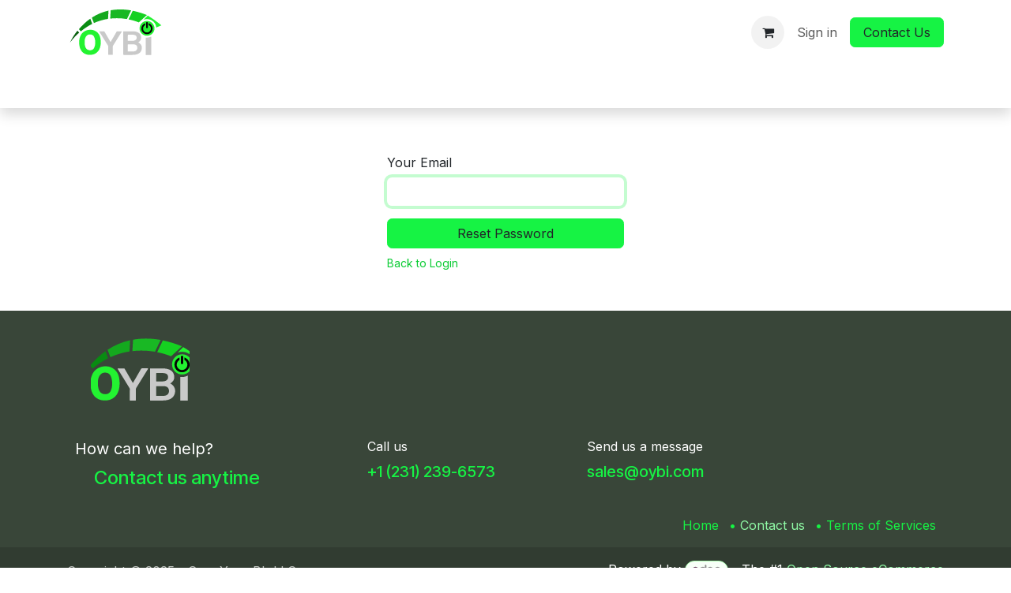

--- FILE ---
content_type: text/html; charset=utf-8
request_url: https://www.oybi.com/web/reset_password
body_size: 4644
content:
<!DOCTYPE html>
<html lang="en-US" data-website-id="12" data-main-object="ir.ui.view(398,)" data-add2cart-redirect="1">
    <head>
        <meta charset="utf-8"/>
        <meta http-equiv="X-UA-Compatible" content="IE=edge"/>
        <meta name="viewport" content="width=device-width, initial-scale=1"/>
        <meta name="generator" content="Odoo"/>
            
        <meta property="og:type" content="website"/>
        <meta property="og:title" content="Reset password | OYBI (2025)"/>
        <meta property="og:site_name" content="OYBI (2025)"/>
        <meta property="og:url" content="https://www.oybi.com/web/reset_password"/>
        <meta property="og:image" content="https://www.oybi.com/web/image/website/12/logo?unique=c54d0ef"/>
            
        <meta name="twitter:card" content="summary_large_image"/>
        <meta name="twitter:title" content="Reset password | OYBI (2025)"/>
        <meta name="twitter:image" content="https://www.oybi.com/web/image/website/12/logo/300x300?unique=c54d0ef"/>
        
        <link rel="canonical" href="https://www.oybi.com/web/reset_password"/>
        
        <link rel="preconnect" href="https://fonts.gstatic.com/" crossorigin=""/>
        <title>Reset password | OYBI (2025)</title>
        <link type="image/x-icon" rel="shortcut icon" href="/web/image/website/12/favicon?unique=c54d0ef"/>
        <link rel="preload" href="/web/static/src/libs/fontawesome/fonts/fontawesome-webfont.woff2?v=4.7.0" as="font" crossorigin=""/>
        <link type="text/css" rel="stylesheet" href="/web/assets/12/31684d3/web.assets_frontend.min.css"/>
        <script id="web.layout.odooscript" type="text/javascript">
            var odoo = {
                csrf_token: "b099e3fc1817ecd15d8589a9ba47f1ad3a3a0073o1801334570",
                debug: "",
            };
        </script>
        <script type="text/javascript">
            odoo.__session_info__ = {"is_admin": false, "is_system": false, "is_public": true, "is_internal_user": false, "is_website_user": true, "uid": null, "is_frontend": true, "profile_session": null, "profile_collectors": null, "profile_params": null, "show_effect": true, "currencies": {"2": {"symbol": "$", "position": "before", "digits": [69, 2]}}, "quick_login": true, "bundle_params": {"lang": "en_US", "website_id": 12}, "test_mode": false, "websocket_worker_version": "18.0-7", "translationURL": "/website/translations", "cache_hashes": {"translations": "a9b49e1fd8d57598576d47e0337ad1c399676c88"}, "recaptcha_public_key": "6Lc6f4srAAAAAO5G7ORHd8tdKihlZNqrdqme8Crs", "geoip_country_code": "US", "geoip_phone_code": 1, "lang_url_code": "en"};
            if (!/(^|;\s)tz=/.test(document.cookie)) {
                const userTZ = Intl.DateTimeFormat().resolvedOptions().timeZone;
                document.cookie = `tz=${userTZ}; path=/`;
            }
        </script>
        <script type="text/javascript" defer="defer" src="/web/assets/12/dbc3b51/web.assets_frontend_minimal.min.js" onerror="__odooAssetError=1"></script>
        <script type="text/javascript" defer="defer" data-src="/web/assets/12/65ac52f/web.assets_frontend_lazy.min.js" onerror="__odooAssetError=1"></script>
        
        
    </head>
    <body>



        <div id="wrapwrap" class="   ">
            <a class="o_skip_to_content btn btn-primary rounded-0 visually-hidden-focusable position-absolute start-0" href="#wrap">Skip to Content</a>
                <header id="top" data-anchor="true" data-name="Header" data-extra-items-toggle-aria-label="Extra items button" class="   o_header_fixed" style=" ">
                    
    <nav data-name="Navbar" aria-label="Main" class="navbar navbar-expand-lg navbar-light o_colored_level o_cc d-none d-lg-block shadow-sm ">
        

            <div id="o_main_nav" class="o_main_nav container">
                
    <a data-name="Navbar Logo" href="/" class="navbar-brand logo me-4">
            
            <span role="img" aria-label="Logo of OYBI (2025)" title="OYBI (2025)"><img src="/web/image/website/12/logo/OYBI%20%282025%29?unique=c54d0ef" class="img img-fluid" width="95" height="40" alt="OYBI (2025)" loading="lazy"/></span>
        </a>
    
                
    <ul role="menu" id="top_menu" class="nav navbar-nav top_menu o_menu_loading me-auto">
        

                    
    <li role="presentation" class="nav-item">
        <a role="menuitem" href="/oybi-com/home" class="nav-link ">
            <span>Home</span>
        </a>
    </li>
                
    </ul>
                
                <ul class="navbar-nav align-items-center gap-2 flex-shrink-0 justify-content-end ps-3">
                    
        
            <li class=" divider d-none"></li> 
            <li class="o_wsale_my_cart  ">
                <a href="/shop/cart" aria-label="eCommerce cart" class="o_navlink_background btn position-relative rounded-circle p-1 text-center text-reset">
                    <div class="">
                        <i class="fa fa-shopping-cart fa-stack"></i>
                        <sup class="my_cart_quantity badge bg-primary position-absolute top-0 end-0 mt-n1 me-n1 rounded-pill d-none" data-order-id="">0</sup>
                    </div>
                </a>
            </li>
        
        
            <li class="o_wsale_my_wish d-none  o_wsale_my_wish_hide_empty">
                <a href="/shop/wishlist" class="o_navlink_background btn position-relative rounded-circle p-1 text-center text-reset">
                    <div class="">
                        <i class="fa fa-1x fa-heart fa-stack"></i>
                        <sup class="my_wish_quantity o_animate_blink badge bg-primary position-absolute top-0 end-0 mt-n1 me-n1 rounded-pill">0</sup>
                    </div>
                </a>
            </li>
        
                    
                    
                    
                    
                    
            <li class=" o_no_autohide_item">
                <a href="/web/login" class="o_nav_link_btn nav-link border px-3">Sign in</a>
            </li>
                    
        
        
                    
        <li class="">
            <div class="oe_structure oe_structure_solo ">
                <section class="oe_unremovable oe_unmovable s_text_block o_colored_level" data-snippet="s_text_block" data-name="Text">
                    <div class="container">
                        <a href="/contactus" class="oe_unremovable btn btn-primary btn_cta" aria-describedby="popover668220">Contact Us</a>
                    </div>
                </section>
            </div>
        </li>
                </ul>
            </div>
        
    </nav>
    <nav data-name="Navbar" aria-label="Mobile" class="navbar  navbar-light o_colored_level o_cc o_header_mobile d-block d-lg-none shadow-sm ">
        

        <div class="o_main_nav container flex-wrap justify-content-between">
            
    <a data-name="Navbar Logo" href="/" class="navbar-brand logo ">
            
            <span role="img" aria-label="Logo of OYBI (2025)" title="OYBI (2025)"><img src="/web/image/website/12/logo/OYBI%20%282025%29?unique=c54d0ef" class="img img-fluid" width="95" height="40" alt="OYBI (2025)" loading="lazy"/></span>
        </a>
    
            <ul class="o_header_mobile_buttons_wrap navbar-nav flex-row align-items-center gap-2 mb-0">
        
            <li class=" divider d-none"></li> 
            <li class="o_wsale_my_cart  ">
                <a href="/shop/cart" aria-label="eCommerce cart" class="o_navlink_background_hover btn position-relative rounded-circle border-0 p-1 text-reset">
                    <div class="">
                        <i class="fa fa-shopping-cart fa-stack"></i>
                        <sup class="my_cart_quantity badge bg-primary position-absolute top-0 end-0 mt-n1 me-n1 rounded-pill d-none" data-order-id="">0</sup>
                    </div>
                </a>
            </li>
        
        
            <li class="o_wsale_my_wish d-none  o_wsale_my_wish_hide_empty">
                <a href="/shop/wishlist" class="o_navlink_background_hover btn position-relative rounded-circle border-0 p-1 text-reset">
                    <div class="">
                        <i class="fa fa-1x fa-heart fa-stack"></i>
                        <sup class="my_wish_quantity o_animate_blink badge bg-primary position-absolute top-0 end-0 mt-n1 me-n1">0</sup>
                    </div>
                </a>
            </li>
        
                <li class="o_not_editable">
                    <button class="nav-link btn me-auto p-2" type="button" data-bs-toggle="offcanvas" data-bs-target="#top_menu_collapse_mobile" aria-controls="top_menu_collapse_mobile" aria-expanded="false" aria-label="Toggle navigation">
                        <span class="navbar-toggler-icon"></span>
                    </button>
                </li>
            </ul>
            <div id="top_menu_collapse_mobile" class="offcanvas offcanvas-end o_navbar_mobile">
                <div class="offcanvas-header justify-content-end o_not_editable">
                    <button type="button" class="nav-link btn-close" data-bs-dismiss="offcanvas" aria-label="Close"></button>
                </div>
                <div class="offcanvas-body d-flex flex-column justify-content-between h-100 w-100">
                    <ul class="navbar-nav">
                        
                        
                        
    <ul role="menu" class="nav navbar-nav top_menu  ">
        

                            
    <li role="presentation" class="nav-item">
        <a role="menuitem" href="/oybi-com/home" class="nav-link ">
            <span>Home</span>
        </a>
    </li>
                        
    </ul>
                        
                        
                    </ul>
                    <ul class="navbar-nav gap-2 mt-3 w-100">
                        
                        
            <li class=" o_no_autohide_item">
                <a href="/web/login" class="nav-link o_nav_link_btn w-100 border text-center">Sign in</a>
            </li>
                        
        
        
                        
        <li class="">
            <div class="oe_structure oe_structure_solo ">
                <section class="oe_unremovable oe_unmovable s_text_block o_colored_level" data-snippet="s_text_block" data-name="Text">
                    <div class="container">
                        <a href="/contactus" class="oe_unremovable btn btn-primary btn_cta w-100" aria-describedby="popover668220">Contact Us</a>
                    </div>
                </section>
            </div>
        </li>
                    </ul>
                </div>
            </div>
        </div>
    
    </nav>
    
        </header>
                <main>
                    
            <div class="oe_website_login_container">

                <form class="oe_reset_password_form" role="form" method="post">
                  <input type="hidden" name="csrf_token" value="b099e3fc1817ecd15d8589a9ba47f1ad3a3a0073o1801334570"/>


                        <div class="mb-3 field-login">
                            <label for="login" class="col-form-label">Your Email</label>
                            <input type="text" name="login" id="login" class="form-control" autofocus="autofocus" required="required" autocapitalize="off"/>
                        </div>

                    <input type="hidden" name="redirect"/>
                    <input type="hidden" name="token"/>
                    <div class="clearfix oe_login_buttons d-grid mt-3">
                        <button type="submit" class="btn btn-primary">Reset Password</button>
                        <div class="d-flex justify-content-between align-items-center small mt-2">
                            <a href="/web/login">Back to Login</a>
                        </div>
                        <div class="o_login_auth"></div>
                    </div>

                </form>

            </div>
        
        <div id="o_shared_blocks" class="oe_unremovable"></div>
                </main>
                <footer id="bottom" data-anchor="true" data-name="Footer" class="o_footer o_colored_level o_cc ">
                    <div id="footer" class="oe_structure oe_structure_solo">
            <section class="s_text_block pt0 pb0" data-snippet="s_text_block" data-name="Text">
                <div class="container">
                    <div class="row o_grid_mode" data-row-count="6">
                        <div class="o_colored_level o_grid_item g-col-lg-2 g-height-3 col-lg-2 o_grid_item_image" style="grid-area: 1 / 1 / 4 / 3; z-index: 1;"><a href="/" class="o_footer_logo logo">
                                <img src="/web/image/29126-b188fa58/OYBI-02.svg" alt="" class="img-fluid img o_we_custom_image" data-mimetype="image/svg+xml" data-original-id="29126" data-original-src="/web/image/29126-b188fa58/OYBI-02.svg" data-mimetype-before-conversion="image/svg+xml" loading="lazy" style="padding: 20px;"/>
                            </a></div>
                        
                        
                        
                    <div class="o_colored_level o_grid_item g-col-lg-3 g-height-3 col-lg-3" style="z-index: 2; grid-area: 4 / 1 / 7 / 4;">
                            <p class="mb-2"><span class="h5-fs">How can we help?</span></p>
                            <h4 style="text-align: center;"><font class="text-o-color-1">Contact us&nbsp;anytime</font></h4></div><div class="o_grid_item g-height-2 o_colored_level g-col-lg-3 col-lg-3" style="z-index: 4; grid-area: 4 / 8 / 6 / 11;">
                            <p class="mb-2">Send us a message<br/></p><h5><a href="mailto:sales@oybi.com"><font class="text-o-color-1">sales@oybi.com</font></a></h5><p><br/></p>
                        </div><div class="o_grid_item g-height-2 o_colored_level g-col-lg-2 col-lg-2" style="z-index: 3; grid-area: 4 / 5 / 6 / 7;">
                            <p class="mb-2">Call us</p>
                            <h5><span class="o_force_ltr"><a href="tel:+1(231)239-6573"><font class="text-o-color-1">+1 (231) 239-6​57​3</font></a></span></h5>
                        </div><div class="text-end o_colored_level o_grid_item g-col-lg-10 g-height-1 col-lg-10" style="z-index: 5; grid-area: 6 / 3 / 7 / 13;">
                            <ul class="list-inline mb-0">
                                <li class="list-inline-item"><a href="/oybi-com/home"><font class="text-o-color-1">Home</font></a></li>
                                <font class="text-o-color-1"><li class="list-inline-item">•</li></font>
                                <font class="text-o-color-1"><li class="list-inline-item"><a href="/contactus">Contact&nbsp;us</a></li>&nbsp;<li class="list-inline-item">•</li></font>
                                <li class="list-inline-item"><a href="/terms-and-conditions"><font class="text-o-color-1">Terms of Services</font></a></li>
                            </ul>
                        </div></div>
                </div>
            </section><section class="s_text_block" data-snippet="s_text_block" data-name="Text">
                <div class="container">
                    <div class="row o_grid_mode" data-row-count="-Infinity">
                        
                        
                    </div>
                </div>
            </section>
            
            
        </div>
    <div class="o_footer_copyright o_colored_level o_cc" data-name="Copyright">
                        <div class="container py-3">
                            <div class="row">
                                <div class="col-sm text-center text-sm-start text-muted">
                                    <span class="o_footer_copyright_name me-2">Copyright&nbsp;© 2025 - Own Your BI, LLC</span>
        
        
    </div>
                                <div class="col-sm text-center text-sm-end o_not_editable">
        <div class="o_brand_promotion">
        Powered by 
            <a target="_blank" class="badge text-bg-light" href="http://www.odoo.com?utm_source=db&amp;utm_medium=website">
                <img alt="Odoo" src="/web/static/img/odoo_logo_tiny.png" width="62" height="20" style="width: auto; height: 1em; vertical-align: baseline;" loading="lazy"/>
            </a>
        - 
                    The #1 <a target="_blank" href="http://www.odoo.com/app/ecommerce?utm_source=db&amp;utm_medium=website">Open Source eCommerce</a>
                
        </div>
                                </div>
                            </div>
                        </div>
                    </div>
                </footer>
            </div>
        
        </body>
</html>

--- FILE ---
content_type: image/svg+xml; charset=utf-8
request_url: https://www.oybi.com/web/image/29126-b188fa58/OYBI-02.svg
body_size: 6845
content:
<?xml version="1.0" encoding="utf-8"?>
<!-- Generator: Adobe Illustrator 26.4.1, SVG Export Plug-In . SVG Version: 6.00 Build 0)  -->
<svg version="1.1" id="Layer_1" xmlns="http://www.w3.org/2000/svg" xmlns:xlink="http://www.w3.org/1999/xlink" x="0px" y="0px"
	 viewBox="0 0 1118.6 602" style="enable-background:new 0 0 1118.6 602;" xml:space="preserve">
<style type="text/css">
	.st0{fill:#23F331;}
	.st1{fill:#075F0D;}
	.st2{fill:#19B824;}
	.st3{fill:#098B12;}
	.st4{fill:#15D121;}
	.st5{fill:#14A91E;}
	.st6{fill:#050505;}
	.st7{fill:#C9C9C9;}
	.st8{fill:#616161;}
	.st9{fill:#626262;}
	.st10{fill:#FFFFFF;}
</style>
<path class="st0" d="M856.8,315.5c33.4,33.4,87.8,33.4,121.3,0c33.4-33.4,33.4-87.8,0-121.3c-16.7-16.7-38.7-25.1-60.6-25.1
	c-22,0-43.9,8.4-60.6,25.1C823.3,227.7,823.3,282.1,856.8,315.5z"/>
<g transform="matrix(2.24 0 0 2.24 201.31 412.89)">
	<path class="st1" d="M-37.3-58.8C-63.3-25.7-75,2-75,2c13.9-18.3,29.4-35.2,46.5-50.6L-37.3-58.8z"/>
</g>
<g transform="matrix(2.24 0 0 2.24 730.57 155.18)">
	<path class="st2" d="M-19.6-3.6L1.8-48.2c-39-6.9-73.8-6.4-104.8-0.8l-2.5,43.1C-76.8-9.1-48-8.3-19.6-3.6z"/>
</g>
<g transform="matrix(2.24 0 0 2.24 327.26 280.08)">
	<path class="st3" d="M-76.1,4.3c17.9-15.2,37.5-28.2,58.4-38.8l-10-26.7C-49.4-45.8-68.9-27.6-85.9-7.1L-76.1,4.3z"/>
</g>
<g transform="matrix(2.24 0 0 2.24 926.86 182.48)">
	<path class="st4" d="M-77.5-58.5l-21.4,44.6C-66.5-7.5-46.3,1.7-46.3,1.7l41.5-38.1C-28.3-45.9-52.6-53.3-77.5-58.5z"/>
</g>
<g transform="matrix(2.24 0 0 2.24 495.31 185.43)">
	<path class="st5" d="M-9.1-60.5c-30.4,6.7-59.4,19-85.5,36.1L-84,3.7C-61-6.9-36.6-14.2-11.5-18L-9.1-60.5z"/>
</g>
<g>
	<path class="st0" d="M993.1,179.1c18.3,18.3,28.6,41.7,30.8,65.6l58.1-24.6c-48.5-41.8-100.6-79.4-155.6-112.2l-47.2,46.8
		C917.6,140.3,962.4,148.4,993.1,179.1z"/>
</g>
<g transform="matrix(0.44 0 0 0.44 1030.55 314.82)">
	<g>
		<g transform="matrix(1 0 0 1 0.5 -77.16)">
			<path class="st6" d="M-235.8-85.7c0,6.2-2.5,12.1-6.8,16.5c-4.4,4.4-10.3,6.9-16.5,6.9l0,0c-12.9,0-23.4-10.5-23.4-23.4v-117.8
				c0-12.9,10.5-23.3,23.4-23.4l0,0c12.9,0,23.3,10.5,23.3,23.4V-85.7z"/>
		</g>
		<g transform="matrix(1 0 0 1 0.49 17.52)">
			<path class="st6" d="M-211.8-287.5v47.8c42,21.8,63.6,69.6,52.4,115.5c-11.2,46-52.5,78.3-99.8,78.3s-88.5-32.3-99.8-78.3
				s10.4-93.7,52.4-115.5v-47.8c-68,23.2-109.2,92.1-97.4,163S-331-1.8-259.2-1.8s133.1-51.9,144.8-122.8S-143.8-264.3-211.8-287.5z
				"/>
		</g>
	</g>
</g>
<path class="st7" d="M916.2,361.9c-4.6,0-9.3-0.3-13.9-0.9v200.5h63.4V349.9C950.2,357.9,933.2,361.9,916.2,361.9z"/>
<path class="st0" d="M266.2,271c5.3,0.3,11,0.4,16.7,1.1c6.8,0.8,13.6,2.1,20.1,4.2c13.6,4.2,25.9,10.9,36.9,19.9
	c9.5,7.7,17.7,16.6,24.1,27.1c2.3,3.8,4.6,7.7,6.5,11.7c3.2,6.8,5.7,13.9,7.7,21.1c1.2,4.3,2.3,8.7,3.1,13.1
	c1.2,6.6,2.6,13.1,2.8,19.9c0.1,4.6,0.7,9.2,1,13.8c0.6,7.5,0.6,15,0,22.5c-0.4,5.4-0.8,10.8-1.1,16.2c-0.2,2.9-0.7,5.7-1.2,8.5
	c-1,7-2.4,13.8-4.2,20.6c-2.1,8-4.8,15.8-8.3,23.4c-4.2,9.2-9.3,17.9-16,25.5c-7.3,8.4-15.2,16.3-24.8,22.4
	c-5.7,3.6-11.6,6.8-17.7,9.4c-5.4,2.3-11,4.2-16.8,5.5c-6.4,1.5-12.8,2.6-19.3,3.2c-2.1,0.2-4.1,0.3-6.2,0.4
	c-2.1,0.1-4.1,0.3-6.2,0.4c-0.8,0-1.6,0.2-2.4,0.1c-7.9-0.7-15.9-0.5-23.8-1.9c-6-1-11.9-2.2-17.7-4c-9.8-3.1-19-7.3-27.6-13
	c-7.8-5.2-14.9-11.1-21-18.1c-7-7.9-12.8-16.7-17.2-26.4c-2.6-5.7-5-11.4-6.9-17.3c-1.9-5.9-3.4-12-4.7-18.1
	c-1.5-7-2.6-14.1-3.2-21.3c-0.1-1.8-0.3-3.5-0.4-5.3c-0.3-7-0.6-14-0.9-21c-0.1-1.9,0-3.8,0.4-5.7c0.3-1.2,0.4-2.5,0.3-3.8
	c-0.1-6.9,0.7-13.7,1.6-20.5c0.9-6.8,2.3-13.5,4.1-20.1c3.8-14.3,9.5-27.8,17.5-40.3c5.8-9.1,12.9-17,21.3-23.8
	c4.2-3.4,8.6-6.6,13.2-9.6c9.7-6.2,20-11.2,31.2-14.4c4.5-1.3,8.9-2.4,13.5-3.3C248.8,271.6,257.3,271.2,266.2,271z M200.4,418.8
	c0,0,0.1,0,0.1,0c0.1,1.4,0.2,2.9,0.3,4.3c0.1,10.9,1.3,21.7,3.7,32.3c2,8.9,5,17.5,9.6,25.4c8.2,14.2,20.4,22.6,36.4,25.6
	c8.4,1.6,16.9,1.5,25.3-0.1c3.3-0.6,6.6-1.5,9.6-2.8c11.5-4.7,19.4-13.2,24.5-24.4c3-6.5,5.5-13.2,7.4-20.2c2-7.4,3.6-15,4-22.6
	c0.6-9.5,2.1-19.1,0.6-28.7c-0.1-0.6,0-1.3,0-1.9c-0.2-8.2-1.4-16.2-3.1-24.2c-1.6-7.5-3.8-14.8-6.4-22.1c-3-8.3-7.2-15.6-13.6-21.6
	c-7.2-6.8-15.8-10.6-25.5-12.2c-5.2-0.9-10.5-0.9-15.8-0.8c-7.1,0.2-13.9,1.7-20.3,5c-3.6,1.9-6.8,4.1-9.9,6.7
	c-9.1,7.7-15.6,17.2-19.6,28.4c-1.5,4.2-2.8,8.5-3.7,12.9c-1,5-2,10-2.5,15.1c-0.6,6-0.8,12.1-1.1,18.2
	C200.3,413.7,200.4,416.2,200.4,418.8z"/>
<path class="st7" d="M644.9,424.8c0-43,0-86,0-129c0-1.6,0-3.2,0.1-4.8c0.1-1,0.8-1.8,1.9-1.9c1.1-0.1,2.2-0.1,3.4-0.1
	c35.5,0,71,0,106.5,0c6.7,0,13.4,0.8,20,1.6c6.8,0.9,13.5,2.3,20.1,4.2c13.3,3.8,25.2,9.9,35.2,19.6c7.1,6.8,11.5,15.2,14.6,24.5
	c2.4,7.2,3.3,14.7,3.5,22.2c0.4,10.9-2,21.3-7.7,30.7c-5.4,9-12.7,16.3-21.7,21.9c-1.1,0.7-2.2,1.4-3.2,2.1
	c-0.6,0.5-0.6,1.2,0.1,1.6c1.5,0.9,3.1,1.7,4.6,2.5c8.7,4.5,15.7,10.9,21.7,18.5c4.2,5.3,7.3,11.3,9.7,17.5
	c1.9,5.1,3.2,10.4,3.7,15.8c0.5,5.6,0.8,11.2,0.1,16.7c-0.9,7-2,13.9-4.7,20.5c-1.3,3.1-2.6,6.2-4.2,9.1
	c-3.6,6.7-8.4,12.4-13.9,17.6c-4.4,4-9.1,7.5-14.2,10.5c-4.3,2.5-8.7,4.7-13.4,6.4c-8.6,3.1-17.4,5.2-26.4,6.8
	c-6.7,1.1-13.4,1.1-20.1,1.6c-18.1,1.3-36.1,0.4-54.2,0.6c-17.9,0.2-35.8,0-53.7,0c-1.6,0-3.2,0-4.8-0.1c-2.1-0.1-2.9-0.9-3.1-2.9
	c-0.1-1.4-0.1-2.9-0.1-4.3C644.9,511.2,644.9,468,644.9,424.8z M697,480.6c0,12,0,24,0,36c0,5.4-0.7,5.5,5.5,5.5
	c16.8,0,33.6,0,50.3,0c6.7,0,13.4-0.7,20-2.1c6.8-1.5,13.1-4.2,18.7-8.3c5.3-3.9,9.2-9,11.5-15c3.5-9,3.6-18.4,1.6-27.8
	c-2.2-10.2-7.6-18.2-16.8-23.3c-6.2-3.5-13.1-5.1-20.1-5.7c-6.4-0.5-12.7-0.7-19.1-0.6c-15.3,0.1-30.7,0-46,0c-1.1,0-2.2-0.1-3.4,0
	c-1.3,0.1-2,0.8-2.1,2.2c-0.1,1.3,0,2.6,0,3.8C697,456.9,697,468.8,697,480.6z M697,363.9c0,10.4,0,20.8,0,31.2c0,4.2,0,4.2,4.3,4.2
	c15.8,0,31.7,0.1,47.5,0c7.7,0,15.2-0.8,22.7-3.2c7.3-2.3,13.7-5.8,19-11.5c4.1-4.5,6.5-9.7,7.3-15.8c0.6-4.5,0.4-9-0.2-13.4
	c-1-6.6-3.6-12.5-8.9-17c-5.6-4.7-12.2-6.8-19.1-8.3c-8.2-1.8-16.5-1.9-24.8-1.9c-14.4-0.1-28.8,0-43.2,0c-0.6,0-1.3,0-1.9,0
	c-1.9,0.1-2.4,0.7-2.5,2.7c-0.1,1.1,0,2.2,0,3.4C697,344.1,697,354,697,363.9z"/>
<path class="st7" d="M472.4,510.5c0-14.9-0.1-29.7,0.1-44.6c0-3.8-0.9-7.2-2.9-10.4c-10.5-16.8-20.8-33.7-31.2-50.5
	c-11.4-18.5-22.8-37-34.2-55.5c-11.5-18.6-23.1-37.2-34.6-55.8c-0.3-0.4-0.5-0.8-0.7-1.2c-1.4-2.6-1-3.5,1.9-3.7
	c1.6-0.1,3.2-0.2,4.8-0.2c14.2,0,28.5,0,42.7,0c1.6,0,3.2,0.2,4.8,0.1c2.5,0,4.1,1.1,5.3,3.3c3.7,6.7,7.6,13.3,11.4,19.9
	c15.8,27.2,31.6,54.5,47.3,81.7c2.6,4.6,5.2,9.2,7.9,13.7c0.8,1.4,1.7,2.7,2.7,3.9c0.4,0.5,1.2,0.6,1.6-0.1
	c2.1-3.4,4.2-6.8,6.2-10.3c16-27.5,31.9-55,47.9-82.5c5.1-8.8,10.3-17.6,15.3-26.6c1.3-2.3,2.9-3.2,5.4-3.2c1.4,0,2.9-0.1,4.3-0.1
	c14.7,0,29.4,0,44.1,0c1.6,0,3.2,0.2,4.8,0.4c0.8,0.1,1.3,1.1,0.9,1.9c-0.8,1.6-1.6,3.1-2.5,4.6c-5.9,9.5-11.8,19-17.7,28.5
	c-13.1,21.2-26.2,42.4-39.3,63.6c-14,22.7-28,45.4-42.2,68c-1.7,2.7-2.4,5.4-2.4,8.6c0.1,30.2,0,60.4,0,90.6c0,0.6,0,1.3,0,1.9
	c0,4.5-0.2,4.8-4.5,4.8c-14.2,0-28.5,0-42.7,0c-0.2,0-0.3,0-0.5,0c-3.8-0.1-4.1-0.4-4.1-4.1c0-8.2,0-16.3,0-24.5
	C472.4,525.5,472.4,518,472.4,510.5z"/>
</svg>


--- FILE ---
content_type: image/svg+xml; charset=utf-8
request_url: https://www.oybi.com/web/image/website/12/logo/OYBI%20%282025%29?unique=c54d0ef
body_size: 6844
content:
<?xml version="1.0" encoding="utf-8"?>
<!-- Generator: Adobe Illustrator 26.4.1, SVG Export Plug-In . SVG Version: 6.00 Build 0)  -->
<svg version="1.1" id="Layer_1" xmlns="http://www.w3.org/2000/svg" xmlns:xlink="http://www.w3.org/1999/xlink" x="0px" y="0px"
	 viewBox="0 0 1118.6 602" style="enable-background:new 0 0 1118.6 602;" xml:space="preserve">
<style type="text/css">
	.st0{fill:#23F331;}
	.st1{fill:#075F0D;}
	.st2{fill:#19B824;}
	.st3{fill:#098B12;}
	.st4{fill:#15D121;}
	.st5{fill:#14A91E;}
	.st6{fill:#050505;}
	.st7{fill:#C9C9C9;}
	.st8{fill:#616161;}
	.st9{fill:#626262;}
	.st10{fill:#FFFFFF;}
</style>
<path class="st0" d="M856.8,315.5c33.4,33.4,87.8,33.4,121.3,0c33.4-33.4,33.4-87.8,0-121.3c-16.7-16.7-38.7-25.1-60.6-25.1
	c-22,0-43.9,8.4-60.6,25.1C823.3,227.7,823.3,282.1,856.8,315.5z"/>
<g transform="matrix(2.24 0 0 2.24 201.31 412.89)">
	<path class="st1" d="M-37.3-58.8C-63.3-25.7-75,2-75,2c13.9-18.3,29.4-35.2,46.5-50.6L-37.3-58.8z"/>
</g>
<g transform="matrix(2.24 0 0 2.24 730.57 155.18)">
	<path class="st2" d="M-19.6-3.6L1.8-48.2c-39-6.9-73.8-6.4-104.8-0.8l-2.5,43.1C-76.8-9.1-48-8.3-19.6-3.6z"/>
</g>
<g transform="matrix(2.24 0 0 2.24 327.26 280.08)">
	<path class="st3" d="M-76.1,4.3c17.9-15.2,37.5-28.2,58.4-38.8l-10-26.7C-49.4-45.8-68.9-27.6-85.9-7.1L-76.1,4.3z"/>
</g>
<g transform="matrix(2.24 0 0 2.24 926.86 182.48)">
	<path class="st4" d="M-77.5-58.5l-21.4,44.6C-66.5-7.5-46.3,1.7-46.3,1.7l41.5-38.1C-28.3-45.9-52.6-53.3-77.5-58.5z"/>
</g>
<g transform="matrix(2.24 0 0 2.24 495.31 185.43)">
	<path class="st5" d="M-9.1-60.5c-30.4,6.7-59.4,19-85.5,36.1L-84,3.7C-61-6.9-36.6-14.2-11.5-18L-9.1-60.5z"/>
</g>
<g>
	<path class="st0" d="M993.1,179.1c18.3,18.3,28.6,41.7,30.8,65.6l58.1-24.6c-48.5-41.8-100.6-79.4-155.6-112.2l-47.2,46.8
		C917.6,140.3,962.4,148.4,993.1,179.1z"/>
</g>
<g transform="matrix(0.44 0 0 0.44 1030.55 314.82)">
	<g>
		<g transform="matrix(1 0 0 1 0.5 -77.16)">
			<path class="st6" d="M-235.8-85.7c0,6.2-2.5,12.1-6.8,16.5c-4.4,4.4-10.3,6.9-16.5,6.9l0,0c-12.9,0-23.4-10.5-23.4-23.4v-117.8
				c0-12.9,10.5-23.3,23.4-23.4l0,0c12.9,0,23.3,10.5,23.3,23.4V-85.7z"/>
		</g>
		<g transform="matrix(1 0 0 1 0.49 17.52)">
			<path class="st6" d="M-211.8-287.5v47.8c42,21.8,63.6,69.6,52.4,115.5c-11.2,46-52.5,78.3-99.8,78.3s-88.5-32.3-99.8-78.3
				s10.4-93.7,52.4-115.5v-47.8c-68,23.2-109.2,92.1-97.4,163S-331-1.8-259.2-1.8s133.1-51.9,144.8-122.8S-143.8-264.3-211.8-287.5z
				"/>
		</g>
	</g>
</g>
<path class="st7" d="M916.2,361.9c-4.6,0-9.3-0.3-13.9-0.9v200.5h63.4V349.9C950.2,357.9,933.2,361.9,916.2,361.9z"/>
<path class="st0" d="M266.2,271c5.3,0.3,11,0.4,16.7,1.1c6.8,0.8,13.6,2.1,20.1,4.2c13.6,4.2,25.9,10.9,36.9,19.9
	c9.5,7.7,17.7,16.6,24.1,27.1c2.3,3.8,4.6,7.7,6.5,11.7c3.2,6.8,5.7,13.9,7.7,21.1c1.2,4.3,2.3,8.7,3.1,13.1
	c1.2,6.6,2.6,13.1,2.8,19.9c0.1,4.6,0.7,9.2,1,13.8c0.6,7.5,0.6,15,0,22.5c-0.4,5.4-0.8,10.8-1.1,16.2c-0.2,2.9-0.7,5.7-1.2,8.5
	c-1,7-2.4,13.8-4.2,20.6c-2.1,8-4.8,15.8-8.3,23.4c-4.2,9.2-9.3,17.9-16,25.5c-7.3,8.4-15.2,16.3-24.8,22.4
	c-5.7,3.6-11.6,6.8-17.7,9.4c-5.4,2.3-11,4.2-16.8,5.5c-6.4,1.5-12.8,2.6-19.3,3.2c-2.1,0.2-4.1,0.3-6.2,0.4
	c-2.1,0.1-4.1,0.3-6.2,0.4c-0.8,0-1.6,0.2-2.4,0.1c-7.9-0.7-15.9-0.5-23.8-1.9c-6-1-11.9-2.2-17.7-4c-9.8-3.1-19-7.3-27.6-13
	c-7.8-5.2-14.9-11.1-21-18.1c-7-7.9-12.8-16.7-17.2-26.4c-2.6-5.7-5-11.4-6.9-17.3c-1.9-5.9-3.4-12-4.7-18.1
	c-1.5-7-2.6-14.1-3.2-21.3c-0.1-1.8-0.3-3.5-0.4-5.3c-0.3-7-0.6-14-0.9-21c-0.1-1.9,0-3.8,0.4-5.7c0.3-1.2,0.4-2.5,0.3-3.8
	c-0.1-6.9,0.7-13.7,1.6-20.5c0.9-6.8,2.3-13.5,4.1-20.1c3.8-14.3,9.5-27.8,17.5-40.3c5.8-9.1,12.9-17,21.3-23.8
	c4.2-3.4,8.6-6.6,13.2-9.6c9.7-6.2,20-11.2,31.2-14.4c4.5-1.3,8.9-2.4,13.5-3.3C248.8,271.6,257.3,271.2,266.2,271z M200.4,418.8
	c0,0,0.1,0,0.1,0c0.1,1.4,0.2,2.9,0.3,4.3c0.1,10.9,1.3,21.7,3.7,32.3c2,8.9,5,17.5,9.6,25.4c8.2,14.2,20.4,22.6,36.4,25.6
	c8.4,1.6,16.9,1.5,25.3-0.1c3.3-0.6,6.6-1.5,9.6-2.8c11.5-4.7,19.4-13.2,24.5-24.4c3-6.5,5.5-13.2,7.4-20.2c2-7.4,3.6-15,4-22.6
	c0.6-9.5,2.1-19.1,0.6-28.7c-0.1-0.6,0-1.3,0-1.9c-0.2-8.2-1.4-16.2-3.1-24.2c-1.6-7.5-3.8-14.8-6.4-22.1c-3-8.3-7.2-15.6-13.6-21.6
	c-7.2-6.8-15.8-10.6-25.5-12.2c-5.2-0.9-10.5-0.9-15.8-0.8c-7.1,0.2-13.9,1.7-20.3,5c-3.6,1.9-6.8,4.1-9.9,6.7
	c-9.1,7.7-15.6,17.2-19.6,28.4c-1.5,4.2-2.8,8.5-3.7,12.9c-1,5-2,10-2.5,15.1c-0.6,6-0.8,12.1-1.1,18.2
	C200.3,413.7,200.4,416.2,200.4,418.8z"/>
<path class="st7" d="M644.9,424.8c0-43,0-86,0-129c0-1.6,0-3.2,0.1-4.8c0.1-1,0.8-1.8,1.9-1.9c1.1-0.1,2.2-0.1,3.4-0.1
	c35.5,0,71,0,106.5,0c6.7,0,13.4,0.8,20,1.6c6.8,0.9,13.5,2.3,20.1,4.2c13.3,3.8,25.2,9.9,35.2,19.6c7.1,6.8,11.5,15.2,14.6,24.5
	c2.4,7.2,3.3,14.7,3.5,22.2c0.4,10.9-2,21.3-7.7,30.7c-5.4,9-12.7,16.3-21.7,21.9c-1.1,0.7-2.2,1.4-3.2,2.1
	c-0.6,0.5-0.6,1.2,0.1,1.6c1.5,0.9,3.1,1.7,4.6,2.5c8.7,4.5,15.7,10.9,21.7,18.5c4.2,5.3,7.3,11.3,9.7,17.5
	c1.9,5.1,3.2,10.4,3.7,15.8c0.5,5.6,0.8,11.2,0.1,16.7c-0.9,7-2,13.9-4.7,20.5c-1.3,3.1-2.6,6.2-4.2,9.1
	c-3.6,6.7-8.4,12.4-13.9,17.6c-4.4,4-9.1,7.5-14.2,10.5c-4.3,2.5-8.7,4.7-13.4,6.4c-8.6,3.1-17.4,5.2-26.4,6.8
	c-6.7,1.1-13.4,1.1-20.1,1.6c-18.1,1.3-36.1,0.4-54.2,0.6c-17.9,0.2-35.8,0-53.7,0c-1.6,0-3.2,0-4.8-0.1c-2.1-0.1-2.9-0.9-3.1-2.9
	c-0.1-1.4-0.1-2.9-0.1-4.3C644.9,511.2,644.9,468,644.9,424.8z M697,480.6c0,12,0,24,0,36c0,5.4-0.7,5.5,5.5,5.5
	c16.8,0,33.6,0,50.3,0c6.7,0,13.4-0.7,20-2.1c6.8-1.5,13.1-4.2,18.7-8.3c5.3-3.9,9.2-9,11.5-15c3.5-9,3.6-18.4,1.6-27.8
	c-2.2-10.2-7.6-18.2-16.8-23.3c-6.2-3.5-13.1-5.1-20.1-5.7c-6.4-0.5-12.7-0.7-19.1-0.6c-15.3,0.1-30.7,0-46,0c-1.1,0-2.2-0.1-3.4,0
	c-1.3,0.1-2,0.8-2.1,2.2c-0.1,1.3,0,2.6,0,3.8C697,456.9,697,468.8,697,480.6z M697,363.9c0,10.4,0,20.8,0,31.2c0,4.2,0,4.2,4.3,4.2
	c15.8,0,31.7,0.1,47.5,0c7.7,0,15.2-0.8,22.7-3.2c7.3-2.3,13.7-5.8,19-11.5c4.1-4.5,6.5-9.7,7.3-15.8c0.6-4.5,0.4-9-0.2-13.4
	c-1-6.6-3.6-12.5-8.9-17c-5.6-4.7-12.2-6.8-19.1-8.3c-8.2-1.8-16.5-1.9-24.8-1.9c-14.4-0.1-28.8,0-43.2,0c-0.6,0-1.3,0-1.9,0
	c-1.9,0.1-2.4,0.7-2.5,2.7c-0.1,1.1,0,2.2,0,3.4C697,344.1,697,354,697,363.9z"/>
<path class="st7" d="M472.4,510.5c0-14.9-0.1-29.7,0.1-44.6c0-3.8-0.9-7.2-2.9-10.4c-10.5-16.8-20.8-33.7-31.2-50.5
	c-11.4-18.5-22.8-37-34.2-55.5c-11.5-18.6-23.1-37.2-34.6-55.8c-0.3-0.4-0.5-0.8-0.7-1.2c-1.4-2.6-1-3.5,1.9-3.7
	c1.6-0.1,3.2-0.2,4.8-0.2c14.2,0,28.5,0,42.7,0c1.6,0,3.2,0.2,4.8,0.1c2.5,0,4.1,1.1,5.3,3.3c3.7,6.7,7.6,13.3,11.4,19.9
	c15.8,27.2,31.6,54.5,47.3,81.7c2.6,4.6,5.2,9.2,7.9,13.7c0.8,1.4,1.7,2.7,2.7,3.9c0.4,0.5,1.2,0.6,1.6-0.1
	c2.1-3.4,4.2-6.8,6.2-10.3c16-27.5,31.9-55,47.9-82.5c5.1-8.8,10.3-17.6,15.3-26.6c1.3-2.3,2.9-3.2,5.4-3.2c1.4,0,2.9-0.1,4.3-0.1
	c14.7,0,29.4,0,44.1,0c1.6,0,3.2,0.2,4.8,0.4c0.8,0.1,1.3,1.1,0.9,1.9c-0.8,1.6-1.6,3.1-2.5,4.6c-5.9,9.5-11.8,19-17.7,28.5
	c-13.1,21.2-26.2,42.4-39.3,63.6c-14,22.7-28,45.4-42.2,68c-1.7,2.7-2.4,5.4-2.4,8.6c0.1,30.2,0,60.4,0,90.6c0,0.6,0,1.3,0,1.9
	c0,4.5-0.2,4.8-4.5,4.8c-14.2,0-28.5,0-42.7,0c-0.2,0-0.3,0-0.5,0c-3.8-0.1-4.1-0.4-4.1-4.1c0-8.2,0-16.3,0-24.5
	C472.4,525.5,472.4,518,472.4,510.5z"/>
</svg>
